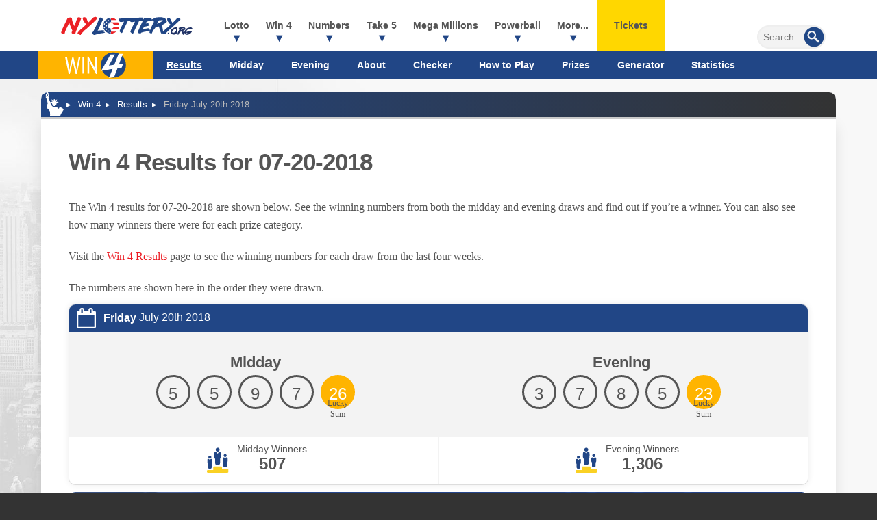

--- FILE ---
content_type: text/html; charset=utf-8
request_url: https://www.nylottery.org/win-4/results/07-20-2018
body_size: 11626
content:


<!DOCTYPE html>
<html lang="en-us">
<head>

	<meta http-equiv="Content-Type" content="text/html; charset=utf-8">
	<title>NY Win 4 Results for 07.20.2018 | NYLottery.org </title>
	<meta name="description" content="NY Win 4 results for Friday July 20th 2018, including a full breakdown of prizes and winners for both midday and evening drawings.">
	<meta name="keywords" content="ny win 4 results july 20th, new york win 4 result for july 20th 2018">
	<meta name="author" content="NYLottery.org">
	<meta name="HandheldFriendly" content="True">
	<meta name="viewport" content="width=device-width, initial-scale=1.0">
	<meta name="format-detection" content="telephone=no">
	
	

	<link href="/css/styles?v=w28FDhpV-7NOAgnfPUleVU_KWjq1uKsbr4a9O27BVtk1" rel="stylesheet"/>

	<link rel="icon" type="image/x-icon" href="/favicon.ico">
	<link rel="apple-touch-icon" type="image/png" href="/apple-touch-icon.png">

	<script>
		function addLoadEvent(n){if(window.addEventListener)window.addEventListener("load",n,!1);else if(window.attachEvent)window.attachEvent("onload",n);else{var d=window.onload;window.onload=function(){d&&d(),n()}}}
		function addResizeEvent(e) { var t = window.onresize; if (typeof window.onresize != "function") { window.onresize = e } else { window.onresize = function () { if (t) { t() } e() } } }
		function addScrollEvent(e) { var t = window.onscroll; if (typeof window.onscroll != "function") { window.onscroll = e } else { window.onscroll = function () { if (t) { t() } e() } } }
	</script>

	

	<script async src="https://www.googletagmanager.com/gtag/js?id=G-62ENR2GZ54"></script>
	<script>
		window.dataLayer=window.dataLayer||[];
		function gtag(){dataLayer.push(arguments);}
		gtag('js',new Date());
		gtag('config','G-62ENR2GZ54');
	</script>
	
	<script type="text/javascript">
    (function(c,l,a,r,i,t,y){
        c[a]=c[a]||function(){(c[a].q=c[a].q||[]).push(arguments)};
        t=l.createElement(r);t.async=1;t.src="https://www.clarity.ms/tag/"+i;
        y=l.getElementsByTagName(r)[0];y.parentNode.insertBefore(t,y);
    })(window, document, "clarity", "script", "qcr2g621vs");
	</script>
	
	<!-- Start Facebook Pixel -->
    <script>
    !function(f,b,e,v,n,t,s)
    {if(f.fbq)return;n=f.fbq=function(){n.callMethod?
    n.callMethod.apply(n,arguments):n.queue.push(arguments)};
    if(!f._fbq)f._fbq=n;n.push=n;n.loaded=!0;n.version='2.0';
    n.queue=[];t=b.createElement(e);t.async=!0;
    t.src=v;s=b.getElementsByTagName(e)[0];
    s.parentNode.insertBefore(t,s)}(window,document,'script',
    'https://connect.facebook.net/en_US/fbevents.js');
    fbq('init', '935414324567659'); 
    fbq('track', 'PageView');
    </script>
    <noscript>
    <img height="1" width="1" 
    src="https://www.facebook.com/tr?id=935414324567659&ev=PageView
    &noscript=1"/>
    </noscript>
    <!-- End Facebook Pixel -->
	
	
	<script>addLoadEvent(function(){ setTimeout(function(){ document.getElementById("autoAds").src="https://pagead2.googlesyndication.com/pagead/js/adsbygoogle.js?client=ca-pub-3544150948936075"; }, 5000); });</script>
	<script async id="autoAds" crossorigin="anonymous"></script>

	
</head>

<body>

	
	
	
	
	<header>

		<div class="fx fxColumn">
		
			<div class="inner fx firstRow">

				<div itemscope itemtype="http://schema.org/Organization" id="logo"><a itemprop="url" href="/" title="NYLottery.org"><img itemprop="logo" src="/images/layout/nylottery-logo.svg" alt="New York Lottery Results" width="260" height="48"></a></div>

				<div class="navOpen"><span>&#9776;</span></div>

				<nav>
			
					
					
					<form id="searchForm" action="/search" method="get" onSubmit="if (document.getElementById('addsearch').value == '') return false">
						<input type="submit" value="" id="sa" class="searchSubmit" aria-label="Submit Search">
						<input type="text" id="addsearch" name="addsearch" class="searchBox" value="" placeholder="Search" aria-label="Search">
					</form>
				
					<ul class="fx">
						<li class="sub">
							<a href="/lotto" title="New York Lotto">Lotto</a>
							<span class="expander">+</span>
							<div class="subWide fx-md lotto">
								<ul>
									<li class="subTitle lotto"><a href="/lotto" title="New York Lotto"><img src="/images/lottery-logos/lotto-logo-white.svg" alt="NY Lotto" width="168" height="40"></a></li>
									<li><a href="/lotto/results" title="Latest New York Lotto Results">New York Lotto Results</a></li>
									<li><a href="/lotto" title="New York Lotto Information">Lotto Information</a></li>
									<li><a href="/lotto/check-numbers" title="Check your NY Lotto Numbers">Check Your Lotto Numbers</a></li>
									<li><a href="/lotto/winners" title="NY Lotto Winners">Winners</a></li>
									<li><a href="/lotto/how-to-play" title="How to play NY Lotto">How to Play</a></li>
									<li><a href="/lotto/odds-and-prizes" title="Odds of winning NY Lotto">Odds & Prizes</a></li>
									<li><a href="/lotto/number-generator" title="NY Lotto Number Generator">Number Generator</a></li>
									<li><a href="/lotto/statistics" title="NY Lotto Statistics">Statistics</a></li>
								</ul>
							</div>
						</li>
						<li class="sub">
							<a href="/win-4" title="Win 4">Win 4</a>
							<span class="expander">+</span>
							<div class="subWide fx-md win-4">
								<ul>
									<li class="subTitle win-4"><a href="/win-4" title="Win 4"><img src="/images/lottery-logos/win-4-logo-white.svg" alt="Win 4" width="94" height="40"></a></li>
									<li><a href="/win-4/results" title="All the latest Win 4 Results">Latest Win 4 Results</a></li>
									<li><a href="/win-4/midday" title="Latest NY Win 4 Midday Results">Win 4 Midday Results</a></li>
									<li><a href="/win-4/evening" title="Latest NY Win 4 Evening Results">Win 4 Evening Results</a></li>
									<li><a href="/win-4" title="New York Win 4 Information">Win 4 Information</a></li>
									<li><a href="/win-4/check-numbers" title="Check your Win 4 Numbers">Check Win 4 Numbers</a></li>
									<li><a href="/win-4/how-to-play" title="How to play NY Win 4">How to Play</a></li>
									<li><a href="/win-4/odds-and-prizes" title="Odds of winning NY Win 4">Odds & Prizes</a></li>
									<li><a href="/win-4/number-generator" title="Win 4 Number Generator">Number Generator</a></li>
									<li><a href="/win-4/statistics" title="Win 4 Statistics">Statistics</a></li>
								</ul>
							</div>
						</li>
						<li class="sub">
							<a href="/numbers" title="Numbers">Numbers</a>
							<span class="expander">+</span>
							<div class="subWide fx-md numbers">
								<ul>
									<li class="subTitle numbers"><a href="/numbers" title="New York Numbers"><img src="/images/lottery-logos/numbers-logo-white.svg" alt="Numbers" width="129" height="40"></a></li>
									<li><a href="/numbers/results" title="Latest New York Numbers Results">Latest Numbers Results</a></li>
									<li><a href="/numbers/midday" title="Latest NY Numbers Midday Results">Numbers Midday Results</a></li>
									<li><a href="/numbers/evening" title="Latest NY Numbers Evening Results">Numbers Evening Results</a></li>
									<li><a href="/numbers" title="New York Numbers Information">Numbers Information</a></li>
									<li><a href="/numbers/checker" title="Check your Numbers">Check Numbers</a></li>
									<li><a href="/numbers/how-to-play" title="How to play NY Numbers">How to Play</a></li>
									<li><a href="/numbers/odds-and-prizes" title="Odds of winning NY Numbers">Odds & Prizes</a></li>
									<li><a href="/numbers/number-generator" title="Numbers Random Generator">Number Generator</a></li>
									<li><a href="/numbers/statistics" title="Numbers Statistics">Statistics</a></li>
								</ul>
							</div>
						</li>
						<li class="sub">
							<a href="/take-5" title="Take 5">Take 5</a>
							<span class="expander">+</span>
							<div class="subWide fx-md take-5">
								<ul>
									<li class="subTitle take-5"><a href="/take-5" title="New York Take 5"><img src="/images/lottery-logos/take-5-logo-white.svg" alt="Take 5" width="94" height="40"></a></li>
									<li><a href="/take-5/results" title="Latest New York Take 5 Results">Take 5 Results</a></li>
									<li><a href="/take-5" title="Information about the Take 5 game">Take 5 Information</a></li>
									<li><a href="/take-5/check-numbers" title="Check your Take 5 Numbers">Check Take 5 Numbers</a></li>
									<li><a href="/take-5/winners" title="Take 5 Winners">Winners</a></li>
									<li><a href="/take-5/how-to-play" title="How to play Take 5">How to Play</a></li>
									<li><a href="/take-5/odds-and-prizes" title="Odds of winning Take 5">Odds & Prizes</a></li>
									<li><a href="/take-5/number-generator" title="Take 5 Number Generator">Number Generator</a></li>
									<li><a href="/take-5/statistics" title="Take 5 Statistics">Statistics</a></li>
								</ul>
							</div>
						</li>
						<li class="sub">
							<a href="/mega-millions" title="Mega Millions">Mega Millions</a>
							<span class="expander">+</span>
							<div class="subWide fx-md mega-millions">
								<ul>
									<li class="subTitle mega-millions"><a href="/mega-millions" title="Mega Millions"><img src="/images/lottery-logos/mega-millions-logo-white.svg" alt="Mega Millions" width="93" height="40"></a></li>
									<li><a href="/mega-millions/results" title="Latest New York Mega Millions Results">Mega Millions Results</a></li>
									<li><a href="/mega-millions" title="Information about the Mega Millions game">Mega Millions Information</a></li>
									<li><a href="/mega-millions/check-numbers" title="Check your Mega Millions Numbers">Mega Millions Checker</a></li>
									<li><a href="/mega-millions/statistics" title="Mega Millions Statistics">Mega Millions Statistics</a></li>
									<li><a href="/mega-millions/how-to-play" title="How to play Mega Millions">How to Play</a></li>
									<li><a href="/mega-millions/odds-and-prizes" title="Odds of winning Mega Millions">Odds & Prizes</a></li>
									<li><a href="/mega-millions/number-generator" title="Mega Millions Number Generator">Number Generator</a></li>
								</ul>
							</div>
						</li>
						<li class="sub">
							<a href="/powerball" title="Powerball">Powerball</a>
							<span class="expander">+</span>
							<div class="subWide fx-md powerball">
								<ul>
									<li class="subTitle powerball"><a href="/powerball" title="Powerball"><img src="/images/lottery-logos/powerball-logo-white.svg" alt="Powerball" width="121" height="40"></a></li>
									<li><a href="/powerball/results" title="Latest New York Powerball Results">Powerball Results</a></li>
									<li><a href="/powerball" title="Information about the Powerball game">Powerball Information</a></li>
									<li><a href="/powerball/check-numbers" title="Check your Powerball Numbers">Powerball Checker</a></li>
									<li><a href="/powerball/statistics" title="Powerball Statistics">Powerball Statistics</a></li>
									<li><a href="/powerball/how-to-play" title="How to play Powerball">How to Play</a></li>
									<li><a href="/powerball/odds-and-prizes" title="Odds of winning Powerball">Odds & Prizes</a></li>
									<li><a href="/powerball/number-generator" title="Powerball Number Generator">Number Generator</a></li>
								</ul>
							</div>
						</li>
						
							<li class="sub">
								<span>More...</span>
								<span class="expander">+</span>
								<div class="subWide fx-md multi">
									<ul>
										<li class="subTitle quick-draw"><a href="/quick-draw" title="Quick Draw"><img src="/images/lottery-logos/quick-draw-logo-white.svg" alt="Quick Draw" width="137" height="40"></a></li>
										<li><a href="/quick-draw/results" title="Latest New York Quick Draw Results">Quick Draw Results</a></li>
										<li><a href="/quick-draw" title="Quick Draw Information">Quick Draw Information</a></li>
										<li><a href="/quick-draw/archive" title="Past Winning Numbers for Quick Draw">Past Winning Numbers</a></li>
										<li><a href="/quick-draw/how-to-play" title="How to play Quick Draw">How to Play</a></li>
										<li><a href="/quick-draw/odds-and-prizes" title="Odds of winning Quick Draw">Odds & Prizes</a></li>
										<li><a href="/quick-draw/number-generator" title="Quick Draw Number Generator">Number Generator</a></li>
									</ul>
									<ul>
										<li class="subTitle pick-10"><a href="/pick-10" title="New York Pick 10"><img src="/images/lottery-logos/pick-10-logo-white.svg" alt="Pick 10" width="94" height="40"></a></li>
										<li><a href="/pick-10/results" title="Latest New York Pick 10 Results">Pick 10 Results</a></li>
										<li><a href="/pick-10" title="Information about the Pick 10 game">Pick 10 Information</a></li>
										<li><a href="/pick-10/check-numbers" title="Check your Pick 10 Numbers">Pick 10 Checker</a></li>
										<li><a href="/pick-10/how-to-play" title="How to play Pick 10">How to Play</a></li>
										<li><a href="/pick-10/odds-and-prizes" title="Odds of winning Pick 10">Odds & Prizes</a></li>
										<li><a href="/pick-10/number-generator" title="Pick 10 Number Generator">Number Generator</a></li>
										<li><a href="/pick-10/statistics" title="Pick 10 Statistics">Statistics</a></li>
									</ul>
									<ul>
										<li class="subTitle cash4life"><a href="/cash4life" title="Cash4Life"><img src="/images/lottery-logos/cash-4-life-logo-white.svg" alt="Cash 4 Life" width="118" height="40"></a></li>
										<li><a href="/cash4life/results" title="Latest Cash 4 Life Results">Cash 4 Life Results</a></li>
										<li><a href="/cash4life" title="Information about the Cash 4 Life game">Cash 4 Life Information</a></li>
										<li><a href="/cash4life/check-numbers" title="Check your Cash4Life Numbers">Cash4Life Checker</a></li>
										<li><a href="/cash4life/how-to-play" title="How to play Cash 4 Life">How to Play</a></li>
										<li><a href="/cash4life/odds-and-prizes" title="Odds of winning Cash 4 Life">Odds & Prizes</a></li>
										<li><a href="/cash4life/number-generator" title="Cash 4 Life Number Generator">Number Generator</a></li>
										<li><a href="/cash4life/statistics" title="Cash 4 Life Statistics">Statistics</a></li>
									</ul>
									<div class="fullWidthMenuHeading">Information</div>
									<ul class="flexThird">
										<li><a href="/faq" title="Frequently Asked Questions">FAQs</a></li>
										<li><a href="/information/scratch-off-tickets" title="Scratch Off Tickets">Scratch Off Tickets</a></li>
										<li><a href="/information/vax-and-scratch" title="NY Vax & Scratch Promotion">Vax & Scratch</a></li>
										<li><a href="/information/winners" title="Winners">Winners</a></li>
									</ul>
									<ul class="flexThird">
										<li><a href="/information/quick-pick" title="Quick Pick">Quick Pick</a></li>
										<li><a href="/information/how-to-claim" title="How to Claim">How to Claim</a></li>
										<li><a href="/information/cash-versus-annuity" title="Cash versus Annuity">Cash versus Annuity</a></li>
										<li><a href="/information/sweet-million" title="Sweet Million">Sweet Million</a></li>
									</ul>
									<ul class="flexThird">
										<li><a href="/information/lucky-sum" title="Lucky Sum">Lucky Sum</a></li>
										<li><a href="/information/education-aid" title="Education Aid">Education Aid</a></li>
										<li><a href="/alexa-skill" title="New York Lotto Results skill for Alexa">Voice Search Skill</a></li>
										<li><a href="/scratch-offs" title="New York Lotto Scratch Offs">Scratch Offs</a></li>
									</ul>
								</div>
							</li>
						
						<li class="ticketsLink"><a href="/tickets" title="Buy lottery tickets online">Tickets</a></li>
					</ul>
					
					
					<div class="google-auto-placed"></div>
					
					
	<div class="secondRow">
		<div class="inner fx">
			<nav>
				<ul class="subMenu">
					<li class="menuLogo -win4"><a href="/win-4" title="New York Win 4"><img src="/images/lottery-logos/win-4-logo-white.svg" alt="NY Win 4" width="148" height="40"></a></li>
					<li class="activeSubLink"><a href="/win-4/results" title="NY Win 4 results">Results</a></li>
					<li><a href="/win-4/midday" title="Latest NY Win 4 Midday results">Midday</a></li>
					<li><a href="/win-4/evening" title="Latest NY Win 4 Evening results">Evening</a></li>
					<li><a href="/win-4" title="New York Win 4 Information">About</a></li>
					<li><a href="/win-4/check-numbers" title="Check your NY Win 4 Numbers">Checker</a></li>
					<li><a href="/win-4/how-to-play" title="How to play NY Win 4">How to Play</a></li>
					<li><a href="/win-4/odds-and-prizes" title="Odds of winning Win 4">Prizes</a></li>
					<li><a href="/win-4/number-generator" title="Win 4 Number Generator">Generator</a></li>
					<li><a href="/win-4/statistics" title="Win 4 Statistics">Statistics</a></li>
				</ul>
			</nav>
		</div>
	</div>
	

				</nav>

			</div>

		</div>
		
		
			<style scoped>@media (min-width:1024px) {header .inner {margin-bottom: 40px;}}</style>
			<div class="subMenuBg"></div>
		

	</header>
	
	<div id="content">

	<ol id="breadcrumbs" itemscope itemtype="http://schema.org/BreadcrumbList">
		<li itemprop="itemListElement" itemscope itemtype="http://schema.org/ListItem">
			<a href="/" title="NYLottery.org" itemprop="item"><span itemprop="name">EN</span></a>
			<meta itemprop="position" content="1" />
		</li>
		<li itemprop="itemListElement" itemscope itemtype="http://schema.org/ListItem">
			<a href="/win-4" title="New York Win 4" itemprop="item"><span itemprop="name">Win 4</span></a>
			<meta itemprop="position" content="2" />
		</li>
		<li itemprop="itemListElement" itemscope itemtype="http://schema.org/ListItem">
			<a href="/win-4/results" title="Win 4 Results" itemprop="item"><span itemprop="name">Results</span></a>
			<meta itemprop="position" content="3" />
		</li>
		<li>Friday July 20th 2018</li>
	</ol>

	<div class="page">

		<h1>Win 4 Results for 07-20-2018</h1>

		<div class="readMore">
			<p>The Win 4 results for 07-20-2018 are shown below. See the winning numbers from both the midday and evening draws and find out if you’re a winner. You can also see how many winners there were for each prize category.</p>
			<div class="more">
				<p>Visit the <a href="/win-4/results" title="View the latest Win 4 results">Win 4 Results</a> page to see the winning numbers for each draw from the last four weeks. </p>
				<p>The numbers are shown here in the order they were drawn.</p>
			</div>
			<a href="javascript:void(0)" class="more">Read More</a>
		</div>

		<div class="box result win-4">

			<div class="date"><strong>Friday</strong> July 20th 2018</div>

			<div class="balls fx centred">
				<div class="col-6">
					<h3 class="noPadding">Midday</h3>
					
						<span class="resultBall yellow number-part-01">5</span>
					
						<span class="resultBall yellow number-part-02">5</span>
					
						<span class="resultBall yellow number-part-03">9</span>
					
						<span class="resultBall yellow number-part-04">7</span>
					
						<span class="resultBall yellow lucky-sum">26</span>
					
				</div>
				<div class="col-6">
					<h3 class="noPadding">Evening</h3>
					
							<span class="resultBall yellow number-part-01">3</span>
						
							<span class="resultBall yellow number-part-02">7</span>
						
							<span class="resultBall yellow number-part-03">8</span>
						
							<span class="resultBall yellow number-part-04">5</span>
						
							<span class="resultBall yellow lucky-sum">23</span>
						
				</div>
			</div>

			
				<div class="bottomArea fx-sm centred">
					
						<div class="fx1">
							<img src="/images/icons/winners.svg" alt="Winners">
							<div class="inline">
								Midday Winners
								<span>507</span>
							</div>
						</div>
					
						<div class="fx1">
							<img src="/images/icons/winners.svg" alt="Winners">
							<div class="inline">
								Evening Winners
								<span>1,306</span>
							</div>
						</div>
					
				</div>
			

		</div>
		
		
	
		<style>
			.playBox {overflow: hidden;}
			.playBox > * {z-index: 9;}
			.playBox:after {
				content: ""; mix-blend-mode: overlay; position: absolute; top: 50%; left: 50%; background: linear-gradient(90deg, #000f, #fff6);
				transform: translate(-50%, -50%) rotate(0deg);width: 100vw;height: 100vw; animation: spinContentBanner 5s forwards infinite linear;
			}
			.playBoxImages {height: 100%; transition: transform 0.3s,opacity .3s; transform: scale(1.1); opacity: 1; position: absolute; top: 0; left: 0;width: 100%; z-index: 1; display: flex; justify-content: space-evenly;align-items: center;mix-blend-mode: color-dodge;}
			.playBoxImages img:nth-child(2n - 1) {animation: 12s ease-in-out infinite forwards hoverContent;}
			.playBoxImages img:nth-child(2n){animation:12s ease-in-out infinite forwards hoverReContent}

			@keyframes spinContentBanner {
				0%{transform: translate(-50%, -50%) rotate(0deg)}
				100%{transform: translate(-50%, -50%) rotate(360deg)}
			}
			@keyframes hoverContent {
				0%,100%{transform:translateY(-50%) scale(1.2)}
				50%{transform:translateY(100%) scale(0.5)}
			}
			@keyframes hoverReContent {
				0%,100%{transform:translateY(100%) scale(0.5)}
				50%{transform:translateY(-50%) scale(1.2)}
			}
			
			.shakeContent{animation:5s infinite forwards shakeContent}
			@keyframes shakeContent {
				0%,10%,24%,100%{transform:rotate(0) scale(1)}
				12%,16%,20%{transform:rotate(2deg) scale(1.1)}
				14%,18%{transform:rotate(-2deg) scale(1.1)}
			}
		</style>
	
		<div class="fx playBox mega-millions padded20">

			<img src="/images/lottery-logos/mega-millions-logo-white.svg" alt="Mega Millions Logo" class="centred">

			
				<div class="centred">
					Tuesday's jackpot is
					<div class="jackpotBox">
						
							<span class="jackpotValue">$250 </span>
							Million!
							
					</div>
					
						<div class="smallerText">Estimated Cash Lump Sum: <br class="visible-xx"><strong>$113.5 Million</strong></div>
					
				</div>
			

			<div class="centred playTimer">
				Don't miss out on this draw! <div id="timer647" data-timer="330235"></div>
				
			</div>

			
				<div class="centred">
					<a href="/en/play/mega-millions?AS=3&AR=125" title="Mega Millions - Buy Tickets" class="button yellow shakeContent" target="_blank" rel="nofollow noopener"  onclick="playLinkModal(event,477);">
						Buy Tickets
						
					</a>
				</div>
			
			
			<div class="playBoxImages">
				<img src="/images/jackpot-promo/star.svg" alt="Icon">
			</div>

			<script>
				addLoadEvent(function(){
				
					document.querySelectorAll(".playBox").forEach((banner, i) => {
						var iconArray = new Array;
						banner.querySelectorAll(".playBoxImages img").forEach((img) => { iconArray.push(img.src); });
						banner.querySelectorAll(".playBoxImages img").forEach((x) => { x.remove(); });
						banner.querySelectorAll(".playBoxImages").forEach((base) => {
							var iconWidth = 150;
							var iconCount = Math.floor(base.offsetWidth / iconWidth) + 2;
							if (iconCount < 4) iconCount = 4;
							for (let i = 0; i < iconCount; i++) {
								var img = document.createElement("img");
								img.src = iconArray[Math.floor(Math.random() * iconArray.length)];
								img.style.width = (Math.floor(Math.random() * (iconWidth - 100))) + 100 + "px";
								img.style.animationDuration = ((Math.floor(Math.random() * 10)) + 4) + "s";
								img.style.marginTop = ((Math.floor(Math.random() * 100)) + 50) + "px";
								img.style.rotate = Math.floor(Math.random() * 360) + "deg";
								img.style.filter = "brightness(0) invert(70%) sepia(1%) saturate(5444%) hue-rotate(2deg) brightness(40%) contrast(107%) blur(" + (Math.floor(Math.random() * 5)) + "px)";
								img.style.opacity = (((Math.floor(Math.random() * 4)) / 10) + 0.4);
								banner.querySelector(".playBoxImages").appendChild(img);
							}
						});
					});
					
					var timer = new Timer({
						selector: "#timer647",
						circleBgDynamic: "#FFF",
						language: "en"
					});
					
				});
			</script>

		</div>
		
	
		
		
			<div class="fx">
		
				
					<div class="col-6">
				
			
				<table class="styleTable prizeBreakdown block-xs">
					<caption>Win 4 midday prizes for Friday July 20th</caption>
					<thead>
						<tr>
							<th class="lefty">Category</th>
							<th class="righty">Winners</th>
						</tr>
					</thead>
					<tbody>
						
							<tr>
								<td class="lefty">
									<strong>Straight</strong>
									
								</td>
								<td class="righty">35</td>
							</tr>
						
							<tr>
								<td class="lefty">
									<strong>Box</strong>
									
								</td>
								<td class="righty">434</td>
							</tr>
						
							<tr>
								<td class="lefty">
									<strong>Straight/Box Exact Hit</strong>
									
								</td>
								<td class="righty">0</td>
							</tr>
						
							<tr>
								<td class="lefty">
									<strong>Straight/Box Box Hit</strong>
									
								</td>
								<td class="righty">0</td>
							</tr>
						
							<tr>
								<td class="lefty">
									<strong>Combination</strong>
									
								</td>
								<td class="righty">1</td>
							</tr>
						
							<tr>
								<td class="lefty">
									<strong>Pair Plays Front Pair</strong>
									
								</td>
								<td class="righty">29</td>
							</tr>
						
							<tr>
								<td class="lefty">
									<strong>Pair Plays Back Pair</strong>
									
								</td>
								<td class="righty">5</td>
							</tr>
						
							<tr>
								<td class="lefty">
									<strong>Lucky Sum</strong>
									($17.50)
								</td>
								<td class="righty">3</td>
							</tr>
						
							<tr class="totals">
								<td class="lefty">
									<strong>Totals</strong>
									
								</td>
								<td class="righty">507</td>
							</tr>
						
					</tbody>
				</table>
			
				
					</div>
					<div class="col-6">
						<table class="styleTable prizeBreakdown block-xs">
							<caption>Win 4 evening prizes for Friday July 20th</caption>
							<thead>
								<tr>
									<th class="lefty">Category</th>
									<th class="righty">Winners</th>
								</tr>
							</thead>
							<tbody>
								
									<tr>
										<td class="lefty">
											<strong>Straight</strong>
											
										</td>
										<td class="righty">52</td>
									</tr>
								
									<tr>
										<td class="lefty">
											<strong>Box</strong>
											
										</td>
										<td class="righty">1,227</td>
									</tr>
								
									<tr>
										<td class="lefty">
											<strong>Straight/Box Exact Hit</strong>
											
										</td>
										<td class="righty">0</td>
									</tr>
								
									<tr>
										<td class="lefty">
											<strong>Straight/Box Box Hit</strong>
											
										</td>
										<td class="righty">0</td>
									</tr>
								
									<tr>
										<td class="lefty">
											<strong>Combination</strong>
											
										</td>
										<td class="righty">0</td>
									</tr>
								
									<tr>
										<td class="lefty">
											<strong>Pair Plays Front Pair</strong>
											
										</td>
										<td class="righty">4</td>
									</tr>
								
									<tr>
										<td class="lefty">
											<strong>Pair Plays Back Pair</strong>
											
										</td>
										<td class="righty">8</td>
									</tr>
								
									<tr>
										<td class="lefty">
											<strong>Lucky Sum</strong>
											($10.00)
										</td>
										<td class="righty">15</td>
									</tr>
								
									<tr class="totals">
										<td class="lefty">
											<strong>Totals</strong>
											
										</td>
										<td class="righty">1,306</td>
									</tr>
								
							</tbody>
						</table>
					</div>
				
			
			</div>
		
		<br>
		<div class="fx fxBetween prevNext">
			
				<a href="/win-4/results/07-19-2018" title="View the previous Win 4 result" class="button">Previous<span> Day</span></a>
				
				<a href="/win-4/results/07-21-2018" title="View the next Win 4 result" class="button">Next<span> Day</span></a>
			
		</div>

	</div>

	</div>

	<footer>
		
		<div class="inner">
			
			<img data-src="/images/layout/nylottery-logo-white.svg" alt="NYLottery.org" class="logo" width="160" height="29">
			<p class="copyright"><strong>Material &copy; 2026 NYLottery.org.</strong></p>
			<p>NYLottery.org is an independent service that offers unofficial results and information about games provided by the New York State Lottery. <br>
			It is not endorsed by or affiliated with any state, multi-state or national lottery provider, including New York State Gaming Commission. </p>
			<p>All trademarks and service marks remain the property of their rightful owners and used for informational purposes only.</p>

			<ul class="links">
				<li><a href="/disclaimer" title="View the NYLottery.org legal disclaimer">Disclaimer</a></li>
				<li><a href="/privacy-policy" title="Privacy Policy">Privacy Policy</a></li>
				<li><a href="/cookie-policy" title="NYLottery.org's Cookie Policy">Cookie Policy</a></li>
				<li><a href="/terms" title="NYLottery.org's Terms and Conditions">Terms</a></li>
				<li><a href="/contact" title="Contact NYLottery.org">Contact Us</a></li>
				<li><a href="/sitemap" title="NYLottery.org Sitemap">Sitemap</a></li>
			</ul>

		</div>
	
	</footer>
	
	

	<script src="/js/functions?v=EApREgSUs9AI6rwEHqDqPgY45JhBS1F78b7I_G0H_uQ1"></script>

	<script src="/js/time-circles?v=ai9Z3jsPbcgadB5xvruibdW4xxXzIpMPiProq4v2NOY1"></script>

	
	
	<style>
	body * {box-sizing:border-box;}
	.redirect-box-wrap {display: flex;justify-content: center;align-items: flex-start;height:100vh; opacity: 0; color: #000; width:100vw;background: rgba(0, 0, 0, 1);box-shadow:inset 0 0 1000px rgba(0, 0, 0, 0.5); position: fixed; top:0; left:0; z-index:997; opacity:0; visibility:hidden; transition: all ease .2s; transition: all ease .2s;}
	.redirect-box {}
	.redirect-box-wrap.active {visibility:visible; opacity:1;transition: all ease .2s;}
	.redirect-box .h1 {font-size: 24px;font-weight: 700;margin-bottom:30px;}
	.redirect-box .inner-box {text-align: center;padding:0 50px 50px;border-radius: 10px; width:500px; position: relative; z-index:3; background:#56CD6C; box-shadow: 0 0 150px rgba(40, 167, 69, 1); display:flex; align-items:center; flex-direction:column;  z-index:999; position:absolute; left:50%; top:50%; transform:translate(-50%,-50%); }
	.redirect-box .timer-bar {width: 100%;height: 5px;background: #ddd;position: relative;overflow: hidden;margin-top: 10px;}
	.redirect-box .inner-bar {width: 100%;height: 100%;transform: scaleX(0);transform-origin: left;animation: progressBar 15s linear forwards;}
	
	.redirect-box .logo-box {margin:-50px 0 30px; background:#000; width: 100px; height:100px; display:flex; align-items:center; justify-content:center; border-radius:50%;}
	.redirect-box .logo-box img {width:80px; height:auto;}

	.redirect-box .cancel {position: absolute;top: 40px;right: 40px;background: rgba(0,0,0,0.5);z-index: 100;padding:10px 20px;border-radius: 25px;font-size: 1.2em; color:#fff; cursor: pointer; z-index:999; display:flex; align-items:center; width:130px;}
	
	.redirect-box .cancel:before {content: ""; background:url("/images/play-redirect/close-icon.svg") no-repeat; display: inline-block; margin-right: 15px; width:30px; height:30px;}
	.redirect-box .seconds-box {font-size: 60px;font-weight: bold;display: flex;justify-content: center;align-items: center;height: 120px;width: 120px;border-radius: 50%;background: #000;color: #fff;margin: 10px auto 60px; position: relative;}
	.redirect-box #seconds {position: absolute;font-size: 40px;font-weight: bold;color: #e6b218;}
	.redirect-box .btn {background:#e6b218;color: #000;border-radius: 25px;padding: 10px 20px;font-size: 1.2em;text-decoration: none; font-weight: 700;}
	.redirect-box .p { margin-bottom:30px; line-height:29px;}
	.redirect-box .countdown-box .p {margin-bottom:0;}
	.redirect-box .progress-ring {stroke-dasharray: 339.29; stroke-dashoffset: 0; transform: rotate(-90deg);transform-origin: center;transition: stroke-dashoffset 1s linear;stroke-linecap: round;}

	.redirect-box-wrap .img-carousel {position: absolute;top: 0;left: 0;width: 100%;height: 100%; z-index:998; opacity:.3; display:grid; grid-template-columns:1fr; overflow:hidden}
	.redirect-box-wrap .img-carousel img {width:3290px; height:auto;}
	.redirect-box-wrap .img-carousel .row {display: flex;justify-content: center;align-items: center;height: 100%;white-space: nowrap;animation-timing-function: linear;animation-iteration-count: infinite;}
	.redirect-box-wrap .img-carousel .row-1 {animation: scrollLeft 50s linear infinite;}
	.redirect-box-wrap .img-carousel .row-2 {animation: scrollRight 50s linear infinite;}
	.redirect-box-wrap .img-carousel .row-3 {animation: scrollLeft 50s linear infinite;}

	@keyframes scrollLeft {
		from { transform: translateX(0%); }
		to { transform: translateX(-50%); } /* Moves half the duplicated images */
	}

	@keyframes scrollRight {
		from { transform: translateX(-50%); }
		to { transform: translateX(0%); } /* Moves half the duplicated images */
	}

	/* @keyframes fadeIn {
		from { opacity: 0;}
		to { opacity: 1; transition: all ease .2s;}
	} */

	@media(max-width:768px) {
		.redirect-box-wrap .redirect-box {padding:0 20px 80px; overflow:hidden;}
		.redirect-box-wrap .inner-box {padding:0 20px 20px; width:100%; margin:90px 0 20px; position: relative; left:auto; right:auto; transform:none;}

		.redirect-box-wrap .h1 {font-size:24px;}
		.redirect-box-wrap .img-carousel img {width:2000px; height:auto;}
		.redirect-box-wrap .logo-box {width:100px; height:100px; margin:-50px 0 30px;}
		.redirect-box-wrap .logo-box img {width:80px; height:auto;}

		.redirect-box-wrap p.big {font-size:16px; margin-bottom:30px; line-height:1.5em;}
		
		.redirect-box-wrap .cancel {top:10px; right:10px; padding:5px;font-size: 1em;  width:100px;}
		.redirect-box-wrap .cta-box {display:flex;}
	}

	@media(max-width:376px) {
		.redirect-box-wrap .redirect-box {padding:0 10px 80px; overflow:hidden;}
		.redirect-box-wrap .h1 {font-size:21px;}
		.redirect-box .seconds-box {height: 100px;width: 100px; margin-bottom:20px;}
		.redirect-box .seconds-box svg {display:none;}
	}
</style>

<script>

	var modalConfigs = {477:{"name":"Jackpot.com","playLink":"/en/play/powerball"}};

	
	
	function playLinkModal(event, id) {
	
		if (document.cookie.includes("redirectModalShown=true")) return;

		if (event) event.preventDefault();
		

		const redirectDelay = 10;
		let secondsRemaining = redirectDelay;
		let countdownInterval;
		let progressInterval;

		const closeButton = document.querySelector(".cancel");
		const mainBox = document.querySelector(".redirect-box-wrap");
		const progressRing = document.querySelector(".progress-ring");
		const secElement = document.getElementById("seconds");
		const modalPlayLink = document.querySelector(".modal-play-link");
		const redirectUrl = event?.currentTarget?.getAttribute("href");

		
		
		let thisConfig = modalConfigs[id];
		let names = document.querySelectorAll(".modal_name")
		for (let i = 0; i < names.length; i++)
			names[i].innerHTML = thisConfig.name;
		modalPlayLink.setAttribute("title", modalPlayLink.getAttribute("title").replace("{{Name}}", thisConfig.name));
		modalPlayLink.setAttribute("href", thisConfig.playLink);
		
		function resetModal() {
			mainBox.classList.remove("active");
			clearInterval(countdownInterval);
			clearInterval(progressInterval);
			secondsRemaining = redirectDelay;
			secElement.innerText = redirectDelay;
			progressRing.style.strokeDashoffset = 0;
		}

		function updateCountdown() {
			secElement.innerText = secondsRemaining;

			const progress = (secondsRemaining / redirectDelay) * 339.29;
			progressRing.style.strokeDashoffset = 339.29 - progress;

			secondsRemaining--;

			if (secondsRemaining < 0) {
				clearInterval(countdownInterval);
				document.cookie = `redirectModalShown=true; path=/; max-age=${7 * 24 * 60 * 60};`;
				window.location.href = redirectUrl;
			}
		}

		function startCountdown() {
			countdownInterval = setInterval(updateCountdown, 1000);
		}

		function animateProgress() {
			const totalDuration = redirectDelay * 1000;
			const startTime = Date.now();

			progressInterval = setInterval(() => {
				const elapsed = Date.now() - startTime;
				const progress = (elapsed / totalDuration) * 339.29;
				progressRing.style.strokeDashoffset = Math.min(progress, 339.29);

				if (elapsed >= totalDuration) clearInterval(progressInterval);
			}, 30);
		}

		mainBox.classList.add("active");
		closeButton.addEventListener("click", resetModal);
		
		modalPlayLink.addEventListener("click", ()=> {
			document.cookie = `redirectModalShown=true; path=/; max-age=${7 * 24 * 60 * 60};`;
			mainBox.classList.remove("active");
			resetModal();
		});

		startCountdown();
		animateProgress();
	}

</script>

<div class="redirect-box-wrap">

	<div class="redirect-box">
		<div class="cancel">Close</div>
		<div class="inner-box">
			<div class="logo-box">
				<img src="/images/jackpot-new-logo.svg" alt="logo" width="240">
			</div>
			<div class="leaving">
				<div class="h1">You are being transferred to <span class="modal_name"></span></div>
			</div>
			<div class="p"><span class="modal_name"></span> is a licensed courier service operating in New York where you can purchase your lottery tickets online. You can view your tickets at any time and prizes are paid directly to you immediately!</div>
			<div class="countdown-box">
				<div class="p"><strong>You will be redirected automatically in:</strong></div>
				<div class="seconds-box">
					<svg width="120" height="120">
						<circle cx="60" cy="60" r="54" stroke="#e6b218" stroke-width="6" fill="none" class="progress-ring"></circle>
					</svg>
					<div id="seconds">10</div>
				</div>
			</div>
			<div class="cta-box">
				<a href="{{PlayLink}}" title="Play at {{Name}}" rel="nofollow noopener" target="_blank" class="btn modal-play-link">Continue to <span class="modal_name"></span></a>
			</div>
		</div>
	</div>
	
	<div class="img-carousel">
		<div class="row row-1">
			<div class="img-box"><img src="/images/play-redirect/small/row-1.jpg" alt="people"></div>
			<div class="img-box"><img src="/images/play-redirect/small/row-1.jpg" alt="people"></div>
		</div>
		<div class="row row-2">
		
			<div class="img-box"><img src="/images/play-redirect/small/row-2.jpg" alt="people"></div>
			<div class="img-box"><img src="/images/play-redirect/small/row-2.jpg" alt="people"></div>
		</div>
		<div class="row row-3">
			<div class="img-box"><img src="/images/play-redirect/small/row-3.jpg" alt="people"></div>
			<div class="img-box"><img src="/images/play-redirect/small/row-3.jpg" alt="people"></div>
		</div>
	</div>
	
</div>
	
</body>
</html>